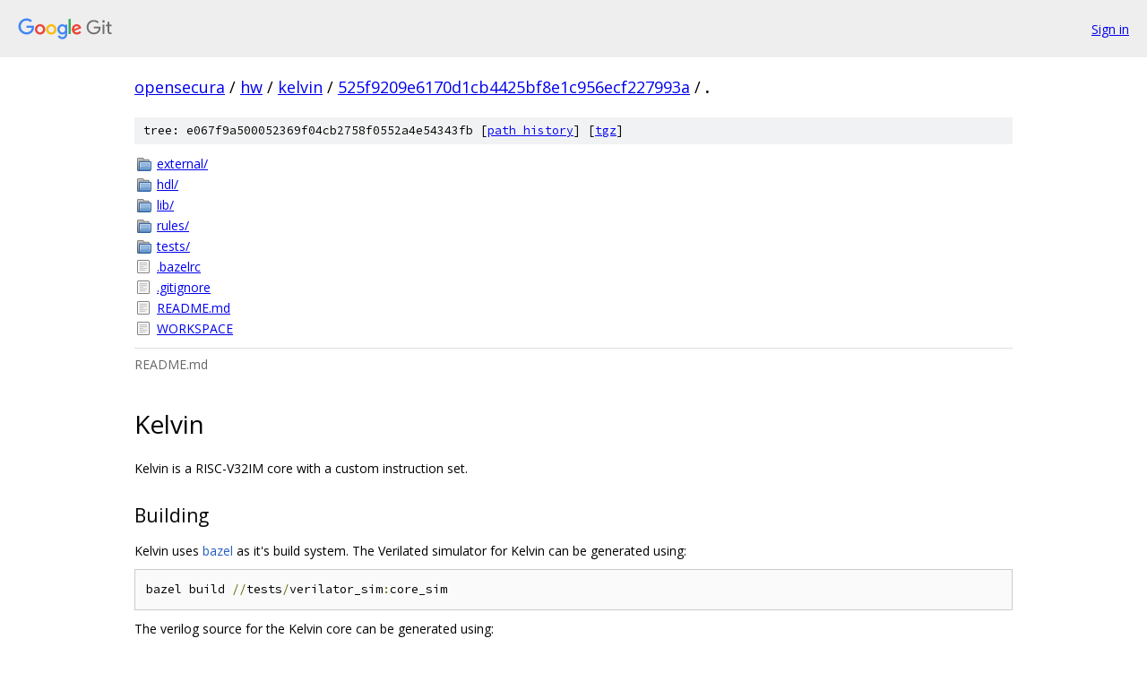

--- FILE ---
content_type: text/html; charset=utf-8
request_url: https://opensecura.googlesource.com/hw/kelvin/+/525f9209e6170d1cb4425bf8e1c956ecf227993a/
body_size: 1139
content:
<!DOCTYPE html><html lang="en"><head><meta charset="utf-8"><meta name="viewport" content="width=device-width, initial-scale=1"><title>/ - hw/kelvin - Git at Google</title><link rel="stylesheet" type="text/css" href="/+static/base.css"><link rel="stylesheet" type="text/css" href="/+static/doc.css"><link rel="stylesheet" type="text/css" href="/+static/prettify/prettify.css"><!-- default customHeadTagPart --></head><body class="Site"><header class="Site-header"><div class="Header"><a class="Header-image" href="/"><img src="//www.gstatic.com/images/branding/lockups/2x/lockup_git_color_108x24dp.png" width="108" height="24" alt="Google Git"></a><div class="Header-menu"> <a class="Header-menuItem" href="https://accounts.google.com/AccountChooser?faa=1&amp;continue=https://opensecura.googlesource.com/login/hw/kelvin/%2B/525f9209e6170d1cb4425bf8e1c956ecf227993a/">Sign in</a> </div></div></header><div class="Site-content"><div class="Container "><div class="Breadcrumbs"><a class="Breadcrumbs-crumb" href="/?format=HTML">opensecura</a> / <a class="Breadcrumbs-crumb" href="/hw/">hw</a> / <a class="Breadcrumbs-crumb" href="/hw/kelvin/">kelvin</a> / <a class="Breadcrumbs-crumb" href="/hw/kelvin/+/525f9209e6170d1cb4425bf8e1c956ecf227993a">525f9209e6170d1cb4425bf8e1c956ecf227993a</a> / <span class="Breadcrumbs-crumb">.</span></div><div class="TreeDetail"><div class="u-sha1 u-monospace TreeDetail-sha1">tree: e067f9a500052369f04cb2758f0552a4e54343fb [<a href="/hw/kelvin/+log/525f9209e6170d1cb4425bf8e1c956ecf227993a/">path history</a>] <span>[<a href="/hw/kelvin/+archive/525f9209e6170d1cb4425bf8e1c956ecf227993a.tar.gz">tgz</a>]</span></div><ol class="FileList"><li class="FileList-item FileList-item--gitTree" title="Tree - external/"><a class="FileList-itemLink" href="/hw/kelvin/+/525f9209e6170d1cb4425bf8e1c956ecf227993a/external/">external/</a></li><li class="FileList-item FileList-item--gitTree" title="Tree - hdl/"><a class="FileList-itemLink" href="/hw/kelvin/+/525f9209e6170d1cb4425bf8e1c956ecf227993a/hdl/">hdl/</a></li><li class="FileList-item FileList-item--gitTree" title="Tree - lib/"><a class="FileList-itemLink" href="/hw/kelvin/+/525f9209e6170d1cb4425bf8e1c956ecf227993a/lib/">lib/</a></li><li class="FileList-item FileList-item--gitTree" title="Tree - rules/"><a class="FileList-itemLink" href="/hw/kelvin/+/525f9209e6170d1cb4425bf8e1c956ecf227993a/rules/">rules/</a></li><li class="FileList-item FileList-item--gitTree" title="Tree - tests/"><a class="FileList-itemLink" href="/hw/kelvin/+/525f9209e6170d1cb4425bf8e1c956ecf227993a/tests/">tests/</a></li><li class="FileList-item FileList-item--regularFile" title="Regular file - .bazelrc"><a class="FileList-itemLink" href="/hw/kelvin/+/525f9209e6170d1cb4425bf8e1c956ecf227993a/.bazelrc">.bazelrc</a></li><li class="FileList-item FileList-item--regularFile" title="Regular file - .gitignore"><a class="FileList-itemLink" href="/hw/kelvin/+/525f9209e6170d1cb4425bf8e1c956ecf227993a/.gitignore">.gitignore</a></li><li class="FileList-item FileList-item--regularFile" title="Regular file - README.md"><a class="FileList-itemLink" href="/hw/kelvin/+/525f9209e6170d1cb4425bf8e1c956ecf227993a/README.md">README.md</a></li><li class="FileList-item FileList-item--regularFile" title="Regular file - WORKSPACE"><a class="FileList-itemLink" href="/hw/kelvin/+/525f9209e6170d1cb4425bf8e1c956ecf227993a/WORKSPACE">WORKSPACE</a></li></ol><div class="InlineReadme"><div class="InlineReadme-path">README.md</div><div class="doc"><h1><a class="h" name="Kelvin" href="#Kelvin"><span></span></a><a class="h" name="kelvin" href="#kelvin"><span></span></a>Kelvin</h1><p>Kelvin is a RISC-V32IM core with a custom instruction set.</p><h2><a class="h" name="Building" href="#Building"><span></span></a><a class="h" name="building" href="#building"><span></span></a>Building</h2><p>Kelvin uses <a href="https://bazel.build/">bazel</a> as it&#39;s build system. The Verilated simulator for Kelvin can be generated using:</p><pre class="code"><span class="pln">bazel build </span><span class="pun">//</span><span class="pln">tests</span><span class="pun">/</span><span class="pln">verilator_sim</span><span class="pun">:</span><span class="pln">core_sim
</span></pre><p>The verilog source for the Kelvin core can be generated using:</p><pre class="code"><span class="pln">bazel build </span><span class="pun">//</span><span class="pln">hdl</span><span class="pun">/</span><span class="pln">chisel</span><span class="pun">:</span><span class="pln">core_cc_library_emit_verilog
</span></pre></div></div></div></div> <!-- Container --></div> <!-- Site-content --><footer class="Site-footer"><div class="Footer"><span class="Footer-poweredBy">Powered by <a href="https://gerrit.googlesource.com/gitiles/">Gitiles</a>| <a href="https://policies.google.com/privacy">Privacy</a>| <a href="https://policies.google.com/terms">Terms</a></span><span class="Footer-formats"><a class="u-monospace Footer-formatsItem" href="?format=TEXT">txt</a> <a class="u-monospace Footer-formatsItem" href="?format=JSON">json</a></span></div></footer></body></html>